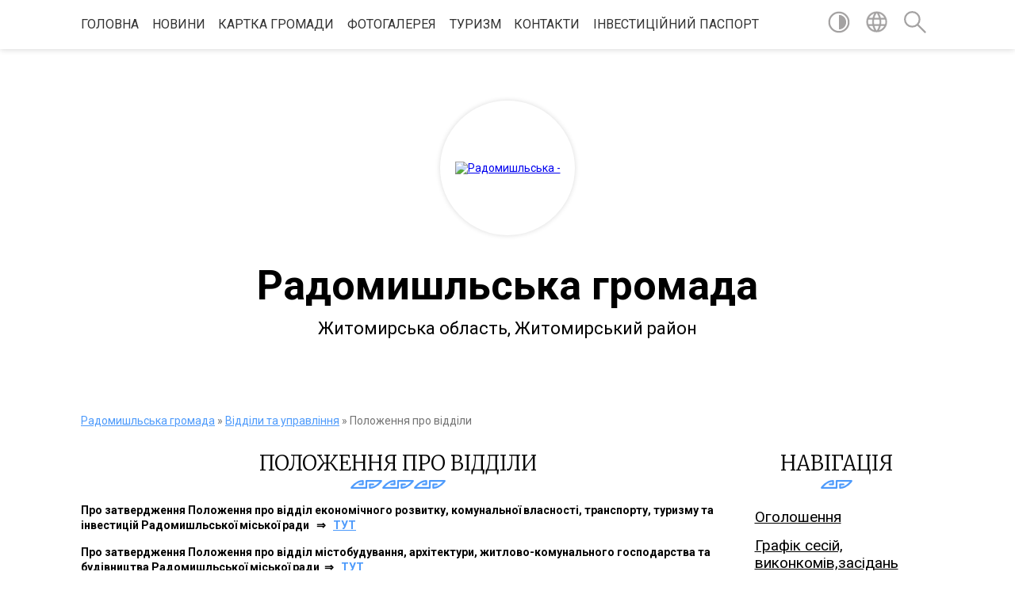

--- FILE ---
content_type: text/html; charset=UTF-8
request_url: https://radmr.gov.ua/polozhennya-pro-viddili-10-58-45-05-02-2020/
body_size: 14343
content:
<!DOCTYPE html>
<html lang="uk">
<head>
	<!--[if IE]><meta http-equiv="X-UA-Compatible" content="IE=edge"><![endif]-->
	<meta charset="utf-8">
	<meta name="viewport" content="width=device-width, initial-scale=1">
	<!--[if IE]><script>
		document.createElement('header');
		document.createElement('nav');
		document.createElement('main');
		document.createElement('section');
		document.createElement('article');
		document.createElement('aside');
		document.createElement('footer');
		document.createElement('figure');
		document.createElement('figcaption');
	</script><![endif]-->
	<title>Положення про відділи | Радомишльська громада, Житомирська область, Житомирський район</title>
	<meta name="description" content="Про затвердження Положення про відділ економічного розвитку, комунальної власності, транспорту, туризму та інвестицій Радомишльської міської ради   &amp;rArr;   ТУТ  Про затвердження Положення про відділ містобудування, ар">
	<meta name="keywords" content="Положення, про, відділи, |, Радомишльська, громада,, Житомирська, область,, Житомирський, район">

	
		<meta property="og:image" content="https://rada.info/upload/users_files/25923935/gerb/Герб-removebg-preview.png">
					
		<link rel="apple-touch-icon" sizes="57x57" href="https://gromada.org.ua/apple-icon-57x57.png">
	<link rel="apple-touch-icon" sizes="60x60" href="https://gromada.org.ua/apple-icon-60x60.png">
	<link rel="apple-touch-icon" sizes="72x72" href="https://gromada.org.ua/apple-icon-72x72.png">
	<link rel="apple-touch-icon" sizes="76x76" href="https://gromada.org.ua/apple-icon-76x76.png">
	<link rel="apple-touch-icon" sizes="114x114" href="https://gromada.org.ua/apple-icon-114x114.png">
	<link rel="apple-touch-icon" sizes="120x120" href="https://gromada.org.ua/apple-icon-120x120.png">
	<link rel="apple-touch-icon" sizes="144x144" href="https://gromada.org.ua/apple-icon-144x144.png">
	<link rel="apple-touch-icon" sizes="152x152" href="https://gromada.org.ua/apple-icon-152x152.png">
	<link rel="apple-touch-icon" sizes="180x180" href="https://gromada.org.ua/apple-icon-180x180.png">
	<link rel="icon" type="image/png" sizes="192x192"  href="https://gromada.org.ua/android-icon-192x192.png">
	<link rel="icon" type="image/png" sizes="32x32" href="https://gromada.org.ua/favicon-32x32.png">
	<link rel="icon" type="image/png" sizes="96x96" href="https://gromada.org.ua/favicon-96x96.png">
	<link rel="icon" type="image/png" sizes="16x16" href="https://gromada.org.ua/favicon-16x16.png">
	<link rel="manifest" href="https://gromada.org.ua/manifest.json">
	<meta name="msapplication-TileColor" content="#ffffff">
	<meta name="msapplication-TileImage" content="https://gromada.org.ua/ms-icon-144x144.png">
	<meta name="theme-color" content="#ffffff">
	
	
		<meta name="robots" content="">
	
	<link href="https://fonts.googleapis.com/css?family=Merriweather:300|Roboto:400,400i,700,700i&amp;subset=cyrillic-ext" rel="stylesheet">

    <link rel="preload" href="https://cdnjs.cloudflare.com/ajax/libs/font-awesome/5.9.0/css/all.min.css" as="style">
	<link rel="stylesheet" href="https://cdnjs.cloudflare.com/ajax/libs/font-awesome/5.9.0/css/all.min.css" integrity="sha512-q3eWabyZPc1XTCmF+8/LuE1ozpg5xxn7iO89yfSOd5/oKvyqLngoNGsx8jq92Y8eXJ/IRxQbEC+FGSYxtk2oiw==" crossorigin="anonymous" referrerpolicy="no-referrer" />
    
	<link rel="preload" href="//gromada.org.ua/themes/pattern/css/styles_vip.css?v=2.39" as="style">
	<link rel="stylesheet" href="//gromada.org.ua/themes/pattern/css/styles_vip.css?v=2.39">
	<link rel="stylesheet" href="//gromada.org.ua/themes/pattern/css/17124/theme_vip.css?v=1769300005">
	
		<!--[if lt IE 9]>
	<script src="https://oss.maxcdn.com/html5shiv/3.7.2/html5shiv.min.js"></script>
	<script src="https://oss.maxcdn.com/respond/1.4.2/respond.min.js"></script>
	<![endif]-->
	<!--[if gte IE 9]>
	<style type="text/css">
		.gradient { filter: none; }
	</style>
	<![endif]-->

</head>
<body class=" right">

	<a href="#top_menu" class="skip-link link" aria-label="Перейти до головного меню (Alt+1)" accesskey="1">Перейти до головного меню (Alt+1)</a>
	<a href="#left_menu" class="skip-link link" aria-label="Перейти до бічного меню (Alt+2)" accesskey="2">Перейти до бічного меню (Alt+2)</a>
    <a href="#main_content" class="skip-link link" aria-label="Перейти до головного вмісту (Alt+3)" accesskey="3">Перейти до текстового вмісту (Alt+3)</a>




	
	<section class="top_nav">
		<div class="wrap">
			<div class="row">
				<div class="grid-80">
					<nav class="main_menu" id="top_menu">
						<ul>
														<li class="">
								<a href="https://radmr.gov.ua/main/">Головна</a>
																							</li>
														<li class=" has-sub">
								<a href="https://radmr.gov.ua/news/">Новини</a>
																<button onclick="return show_next_level(this);" aria-label="Показати підменю"></button>
																								<ul>
																		<li>
										<a href="https://radmr.gov.ua/vivitannya-miskogo-golovi-z-dnem-konstitucii-ukraini-1530092313/">ВІТАННЯ МІСЬКОГО ГОЛОВИ З ДНЕМ КОНСТИТУЦІЇ УКРАЇНИ</a>
																													</li>
																										</ul>
															</li>
														<li class="">
								<a href="https://radmr.gov.ua/kartka-gromadi-16-38-41-17-03-2021/">КАРТКА ГРОМАДИ</a>
																							</li>
														<li class="">
								<a href="https://radmr.gov.ua/photo/">Фотогалерея</a>
																							</li>
														<li class=" has-sub">
								<a href="https://radmr.gov.ua/turizm-12-24-17-24-07-2019/">ТУРИЗМ</a>
																<button onclick="return show_next_level(this);" aria-label="Показати підменю"></button>
																								<ul>
																		<li>
										<a href="https://radmr.gov.ua/turistichni-marshruti-12-37-54-24-07-2019/">Цікаві місця</a>
																													</li>
																		<li>
										<a href="https://radmr.gov.ua/festivali-12-18-26-29-05-2020/">Фестивалі</a>
																													</li>
																		<li>
										<a href="https://radmr.gov.ua/istoriya-12-29-59-24-07-2019/">Події</a>
																													</li>
																		<li>
										<a href="https://radmr.gov.ua/blogi-12-26-22-24-07-2019/">Блоги</a>
																													</li>
																										</ul>
															</li>
														<li class=" has-sub">
								<a href="https://radmr.gov.ua/feedback/">Контакти</a>
																<button onclick="return show_next_level(this);" aria-label="Показати підменю"></button>
																								<ul>
																		<li>
										<a href="https://radmr.gov.ua/telefonnij-dovidnik-12-36-40-23-11-2018/">ТЕЛЕФОННИЙ ДОВІДНИК КЕРІВНИЦТВА ГРОМАДИ</a>
																													</li>
																		<li>
										<a href="https://radmr.gov.ua/kontakti-viddiliv-ta-upravlin-radomishlskoi-miskoi-radi-16-07-46-25-02-2021/">Контакти відділів та управлінь Радомишльської міської ради</a>
																													</li>
																										</ul>
															</li>
														<li class="">
								<a href="https://radmr.gov.ua/investicijnij-pasport-14-17-31-22-10-2021/">Інвестиційний паспорт</a>
																							</li>
													</ul>
					</nav>
					&nbsp;
					<button class="menu-button" id="open-button"><i class="fas fa-bars"></i> Меню сайту</button>
				</div>
				<div class="grid-20">
					<nav class="special_menu">
						<ul>
															<li class="alt_link"><a href="#" title="Версія для людей з вадами зору" onclick="return set_special('e3f1a9d7d27bde28b3e2383f4fc91857ff00050b');"><img class="svg ico" src="//gromada.org.ua/themes/pattern/img/ico/contrast_ico.svg"></a></li>
								<li class="translate_link"><a href="#" class="show_translate" title="Відкрити перекладач"><img class="svg ico" src="//gromada.org.ua/themes/pattern/img/ico/world_ico.svg"></a></li>
								<li><a href="#" class="show_search" title="Показати поле для пошуку"><img class="svg ico" src="//gromada.org.ua/themes/pattern/img/ico/search_ico.svg"></a></li>
													</ul>
					</nav>
					<form action="https://radmr.gov.ua/search/" class="search_form">
						<input type="text" name="q" value="" placeholder="Пошук..." aria-label="Введіть пошукову фразу" required>
						<button type="submit" name="search" value="y" aria-label="Здійснити пошук"><i class="fa fa-search"></i></button>
					</form>
					<div class="translate_block">
						<div id="google_translate_element"></div>
					</div>
				</div>
				<div class="clearfix"></div>
			</div>
		</div>
	</section>

	<header>
		<div class="wrap">
			<div class="logo">
				<a href="https://radmr.gov.ua/" id="logo" class="form_2">
					<img src="https://rada.info/upload/users_files/25923935/gerb/Герб-removebg-preview.png" alt="Радомишльська - ">
				</a>
			</div>
			<div class="title">
				<div class="slogan_1">Радомишльська громада</div><br>
				<div class="slogan_2">Житомирська область, Житомирський район</div>
			</div>
		</div>
	</header>

	<div class="wrap">
				
		<section class="bread_crumbs">
		<div xmlns:v="http://rdf.data-vocabulary.org/#"><a href="/">Радомишльська громада</a> &raquo; <a href="/viddili-ta-upravlinnya-11-30-29-14-01-2019/">Відділи та управління</a> &raquo; <span aria-current="page">Положення про відділи</span> </div>
	</section>
	
	<section class="center_block">
		<div class="row">
			<div class="grid-25 fr">
				<aside>
				
									
					<div class="sidebar_title" id="left_menu">Навігація</div>
					
					<nav class="sidebar_menu">
						<ul>
														<li class="">
								<a href="https://radmr.gov.ua/more_news2/">Оголошення</a>
																							</li>
														<li class="">
								<a href="https://radmr.gov.ua/grafik-provedennya-sesij-ta-vikonkomiv-13-47-45-23-11-2016/">Графік сесій, виконкомів,засідань комісій</a>
																							</li>
														<li class=" has-sub">
								<a href="https://radmr.gov.ua/nashe-misto-radomishl-13-48-09-23-11-2016/">Наше місто Радомишль</a>
																<button onclick="return show_next_level(this);" aria-label="Показати підменю"></button>
																								<ul>
																		<li class="">
										<a href="https://radmr.gov.ua/istorichna-dovidka-13-49-06-23-11-2016/">Історична довідка</a>
																													</li>
																		<li class="">
										<a href="https://radmr.gov.ua/statut-13-45-10-23-11-2016/">Статут</a>
																													</li>
																		<li class="">
										<a href="https://radmr.gov.ua/vulici-mista-13-49-41-23-11-2016/">Вулиці міста</a>
																													</li>
																		<li class="">
										<a href="https://radmr.gov.ua/mistapobratimi-13-49-49-23-11-2016/">Міста-побратими</a>
																													</li>
																		<li class="">
										<a href="https://radmr.gov.ua/pochesni-gromadyani-mista-13-49-58-23-11-2016/">Почесні громадяни міста</a>
																													</li>
																		<li class="">
										<a href="https://radmr.gov.ua/reglament-16-47-09-09-08-2019/">Регламент</a>
																													</li>
																		<li class="">
										<a href="https://radmr.gov.ua/storinka-pam’yati-16-13-33-24-01-2022/">КНИГА ПАМ’ЯТІ ГЕРОЇВ РАДОМИШЛЬСЬКОЇ ГРОМАДИ</a>
																													</li>
																										</ul>
															</li>
														<li class=" has-sub">
								<a href="https://radmr.gov.ua/docs/">Офіційні документи</a>
																<button onclick="return show_next_level(this);" aria-label="Показати підменю"></button>
																								<ul>
																		<li class="">
										<a href="https://radmr.gov.ua/rozporyadzhennya-miskogo-golovi-22-56-43-22-01-2017/">Увага!</a>
																													</li>
																		<li class="">
										<a href="https://radmr.gov.ua/videofiksaciya-sesij-14-05-46-29-08-2024/">Відеофіксація сесій</a>
																													</li>
																		<li class=" has-sub">
										<a href="https://radmr.gov.ua/videofiksaciya-komisij-12-08-20-11-04-2025/">Відеофіксація комісій</a>
																				<button onclick="return show_next_level(this);" aria-label="Показати підменю"></button>
																														<ul>
																						<li><a href="https://radmr.gov.ua/videofiksaciya-zasidannya-komisii-z-pitan-bjudzhetu-komunalnoi-vlasnosti-ta-transportu-12-10-17-11-04-2025/">Відеофіксація засідання комісії з питань бюджету, комунальної власності та транспорту</a></li>
																						<li><a href="https://radmr.gov.ua/videofiksaciya-zasidannya-komisii-z-pitan-socialnoekonomichnogo-rozvitku-investicijnoi-diyalnosti-apk-zemelnih-vidnosin-prirodnogo-seredovis-12-15-21-11-04-2025/">Відеофіксація засідання комісії з питань соціально-економічного розвитку, інвестиційної діяльності, АПК, земельних відносин, природного середовища та благоустрою</a></li>
																						<li><a href="https://radmr.gov.ua/videofiksaciya-zasidannya-komisii-z-pitan-socialnogo-zahistu-naselennya-ohoroni-zdorovya-osviti-kulturi-ta-roboti-z-moloddju-12-16-43-11-04-2025/">Відеофіксація засідання комісії з питань соціального захисту населення, охорони здоров'я, освіти, культури та роботи з молоддю</a></li>
																						<li><a href="https://radmr.gov.ua/videofiksaciya-zasidannya-komisii-z-pitan-zakonnosti-pravoporyadku-prav-gromadyan-reglamentu-deputatskoi-etiki-ta-miscevogo-samovryaduvannya-12-18-18-11-04-2025/">Відеофіксація засідання комісії з питань законності, правопорядку, прав громадян, регламенту, депутатської етики та місцевого самоврядування</a></li>
																																</ul>
																			</li>
																										</ul>
															</li>
														<li class=" has-sub">
								<a href="https://radmr.gov.ua/struktura-radi-10-09-44-18-10-2016/">Структура ради</a>
																<button onclick="return show_next_level(this);" aria-label="Показати підменю"></button>
																								<ul>
																		<li class=" has-sub">
										<a href="https://radmr.gov.ua/golova-miskradi-13-35-33-23-11-2016/">МІСЬКИЙ ГОЛОВА</a>
																				<button onclick="return show_next_level(this);" aria-label="Показати підменю"></button>
																														<ul>
																						<li><a href="https://radmr.gov.ua/biografiya-13-51-34-23-11-2016/">Біографія</a></li>
																						<li><a href="https://radmr.gov.ua/grafik-prijomu-gromadyan-13-51-52-23-11-2016/">Графік прийому громадян</a></li>
																																</ul>
																			</li>
																		<li class="">
										<a href="https://radmr.gov.ua/sekretar-miskoi-radi-15-23-17-12-02-2020/">СЕКРЕТАР МІСЬКОЇ РАДИ</a>
																													</li>
																		<li class="">
										<a href="https://radmr.gov.ua/pershij-zastupnik-miskogo-golovi-11-18-00-03-01-2019/">Перший заступник міського голови</a>
																													</li>
																		<li class="">
										<a href="https://radmr.gov.ua/zastupnik-miskogo-golovi-15-17-14-12-02-2020/">Заступник міського голови</a>
																													</li>
																		<li class="">
										<a href="https://radmr.gov.ua/kerujucha-spravami-15-24-57-12-02-2020/">КЕРУЮЧИЙ СПРАВАМИ</a>
																													</li>
																		<li class="">
										<a href="https://radmr.gov.ua/reglament-roboti-13-40-29-23-11-2016/">Регламент роботи</a>
																													</li>
																		<li class=" has-sub">
										<a href="https://radmr.gov.ua/deputati-radi-10-10-49-18-10-2016/">Депутати ради</a>
																				<button onclick="return show_next_level(this);" aria-label="Показати підменю"></button>
																														<ul>
																						<li><a href="https://radmr.gov.ua/deputatska-diyalnist-09-18-04-05-10-2020/">Депутатська діяльність</a></li>
																																</ul>
																			</li>
																		<li class="">
										<a href="https://radmr.gov.ua/deputatski-grupi-ta-frakcii-13-53-20-23-11-2016/">Депутатські групи та фракції</a>
																													</li>
																		<li class="">
										<a href="https://radmr.gov.ua/postijni-komisii-13-55-35-23-11-2016/">Постійні комісії</a>
																													</li>
																		<li class=" has-sub">
										<a href="https://radmr.gov.ua/starostinski-okrugi-10-35-22-13-03-2025/">Старостинські округи</a>
																				<button onclick="return show_next_level(this);" aria-label="Показати підменю"></button>
																														<ul>
																						<li><a href="https://radmr.gov.ua/borschivskij-starostinskij-okrug-10-39-08-13-03-2025/">Борщівський старостинський округ</a></li>
																						<li><a href="https://radmr.gov.ua/velikorackij-starostinskij-okrug-10-46-09-13-03-2025/">Великорацький старостинський округ</a></li>
																						<li><a href="https://radmr.gov.ua/verlockij-starostinskij-okrug-10-48-38-13-03-2025/">Верлоцький старостинський округ</a></li>
																						<li><a href="https://radmr.gov.ua/zabolotskij-starostinskij-okrug-10-50-58-13-03-2025/">Заболотський старостинський округ</a></li>
																						<li><a href="https://radmr.gov.ua/zabilockij-starostinskij-okrug-10-53-13-13-03-2025/">Забілоцький старостинський округ</a></li>
																						<li><a href="https://radmr.gov.ua/kichkirivskij-starostinskij-okrug-10-55-30-13-03-2025/">Кичкирівський старостинський округ</a></li>
																						<li><a href="https://radmr.gov.ua/kotivskij-starostinskij-okrug-10-57-14-13-03-2025/">Котівський старостинський округ</a></li>
																						<li><a href="https://radmr.gov.ua/kocherivskij-starostinskij-okrug-10-59-42-13-03-2025/">Кочерівський старостинський округ</a></li>
																						<li><a href="https://radmr.gov.ua/krasnobirskij-starostinskij-okrug-11-19-17-13-03-2025/">Краснобірський старостинський округ</a></li>
																						<li><a href="https://radmr.gov.ua/krimockij-starostinskij-okrug-11-02-28-13-03-2025/">Кримоцький старостинський округ</a></li>
																						<li><a href="https://radmr.gov.ua/lutivskij-starostinskij-okrug-11-04-37-13-03-2025/">Лутівський старостинський округ</a></li>
																						<li><a href="https://radmr.gov.ua/mirchanskomenkivskij-starostinskij-okrug-11-06-49-13-03-2025/">Мірчансько-Меньківський старостинський округ</a></li>
																						<li><a href="https://radmr.gov.ua/osichkivskij-starostinskij-okrug-11-08-41-13-03-2025/">Осичківський старостинський округ</a></li>
																						<li><a href="https://radmr.gov.ua/pilipovickij-starostinskij-okrug-11-10-54-13-03-2025/">Пилиповицький старостинський округ</a></li>
																						<li><a href="https://radmr.gov.ua/rakovickij-starostinskij-okrug-11-14-20-13-03-2025/">Раковицький старостинський округ</a></li>
																						<li><a href="https://radmr.gov.ua/staveckij-starostinskij-okrug-11-16-20-13-03-2025/">Ставецький старостинський округ</a></li>
																						<li><a href="https://radmr.gov.ua/chajkivskij-starostinskij-okrug-11-22-39-13-03-2025/">Чайківський старостинський округ</a></li>
																																</ul>
																			</li>
																										</ul>
															</li>
														<li class=" has-sub">
								<a href="https://radmr.gov.ua/vikonavchij-komitet-10-12-05-18-10-2016/">Виконавчий комітет</a>
																<button onclick="return show_next_level(this);" aria-label="Показати підменю"></button>
																								<ul>
																		<li class="">
										<a href="https://radmr.gov.ua/sklad-vikonkomu-13-57-18-23-11-2016/">Склад виконкому</a>
																													</li>
																		<li class="">
										<a href="https://radmr.gov.ua/reglament-vikonavchogo-komitetu-13-57-35-23-11-2016/">Регламент виконавчого комітету</a>
																													</li>
																										</ul>
															</li>
														<li class=" has-sub">
								<a href="https://radmr.gov.ua/centr-nadannya-administrativnih-poslug-10-29-05-05-01-2021/">Центр надання адміністративних послуг</a>
																<button onclick="return show_next_level(this);" aria-label="Показати підменю"></button>
																								<ul>
																		<li class="">
										<a href="https://radmr.gov.ua/informaciya-pro-centr-nadannya-administrativnih-poslug-10-54-18-05-01-2021/">Інформація про Центр надання адміністративних послуг</a>
																													</li>
																		<li class="">
										<a href="https://radmr.gov.ua/perelik-administrativnih-poslug-11-01-35-05-01-2021/">Перелік  адміністративних послуг соціального характеру</a>
																													</li>
																		<li class="">
										<a href="https://radmr.gov.ua/perelik-administrativnih-poslug-dlya-juridichnih-osib-ta-fizichnih-osibpidpremciv-14-57-59-03-02-2021/">Перелік  адміністративних послуг для юридичних осіб та фізичних осіб-підпрємців</a>
																													</li>
																		<li class="">
										<a href="https://radmr.gov.ua/normativnopravova-baza-11-03-43-05-01-2021/">Нормативно-правова база</a>
																													</li>
																		<li class="">
										<a href="https://radmr.gov.ua/dopomoga-zayavniku-08-55-13-19-01-2021/">Допомога заявнику</a>
																													</li>
																		<li class="">
										<a href="https://radmr.gov.ua/veteranska-politika-11-36-54-06-11-2024/">Ветеранська політика</a>
																													</li>
																										</ul>
															</li>
														<li class=" has-sub">
								<a href="https://radmr.gov.ua/regulyatorna-diyalnist-13-57-48-23-11-2016/">Регуляторна діяльність</a>
																<button onclick="return show_next_level(this);" aria-label="Показати підменю"></button>
																								<ul>
																		<li class="">
										<a href="https://radmr.gov.ua/normativna-baza-13-58-02-23-11-2016/">Нормативна база</a>
																													</li>
																		<li class="">
										<a href="https://radmr.gov.ua/plan-diyalnosti-z-pidgotovki-proektiv-regulyatornih-aktiv-na-2016-rik-13-58-25-23-11-2016/">Плани  підготовки проектів регуляторних актів</a>
																													</li>
																		<li class="">
										<a href="https://radmr.gov.ua/proekti-13-58-43-23-11-2016/">Інформація про здійснення регуляторної діяльності</a>
																													</li>
																		<li class="">
										<a href="https://radmr.gov.ua/metodichni-roz’yasnennya-08-33-46-19-01-2022/">МЕТОДИЧНІ РОЗ’ЯСНЕННЯ</a>
																													</li>
																		<li class="">
										<a href="https://radmr.gov.ua/dijuchi-regulyatorni-akti-10-02-14-15-02-2023/">Діючи регуляторні акти</a>
																													</li>
																										</ul>
															</li>
														<li class=" has-sub">
								<a href="https://radmr.gov.ua/publichna-informaciya-1530870904/">Публічна інформація</a>
																<button onclick="return show_next_level(this);" aria-label="Показати підменю"></button>
																								<ul>
																		<li class="">
										<a href="https://radmr.gov.ua/protokoli-zasidan-konkursnih-komisij-radomishlskoi-miskoi-radi-11-21-19-21-08-2017/">Протоколи засідань конкурсних комісій Радомишльської міської ради</a>
																													</li>
																		<li class=" has-sub">
										<a href="https://radmr.gov.ua/bjudzhet-11-26-23-30-08-2018/">БЮДЖЕТ</a>
																				<button onclick="return show_next_level(this);" aria-label="Показати підменю"></button>
																														<ul>
																						<li><a href="https://radmr.gov.ua/richnij-bjudzhet-miskoi-radi-23-34-03-12-02-2017/">РІЧНИЙ БЮДЖЕТ МІСЬКОЇ РАДИ 2017</a></li>
																						<li><a href="https://radmr.gov.ua/richnij-plan-zakupivel-na-2017-rik-23-49-32-12-02-2017/">РІЧНИЙ ПЛАН ЗАКУПІВЕЛЬ НА 2017 РІК</a></li>
																						<li><a href="https://radmr.gov.ua/richnij-bjudzhet-gromadi-2018-13-26-15-04-09-2018/">РІЧНИЙ БЮДЖЕТ ГРОМАДИ 2018</a></li>
																						<li><a href="https://radmr.gov.ua/pasport-bjudzhetnoi-programi-11-31-14-30-08-2018/">Паспорт бюджетної програми</a></li>
																																</ul>
																			</li>
																		<li class=" has-sub">
										<a href="https://radmr.gov.ua/„pro-zatverdzhennya-instrukcii-z-pidgotovki-bjudzhetnih-zapitiv-12-01-06-18-12-2017/">Інструкції з підготовки бюджетних запитів</a>
																				<button onclick="return show_next_level(this);" aria-label="Показати підменю"></button>
																														<ul>
																						<li><a href="https://radmr.gov.ua/nakaz-pro-zatverdzhennya-instrukcii-z-pidgotovki-bjudzhetnih-zapitiv-13-31-22-18-12-2017/">Наказ  "Про затвердження Інструкції з  підготовки бюджетних запитів"</a></li>
																						<li><a href="https://radmr.gov.ua/poyasnjuvalna-zapiska-do-nakazu-finansovogo-upravlinnya-radomishlskoi-miskoi-radi-vid-14122017-№-1-„pro-zatverdzhennya-instrukcii-z-pidgotovki-bjudzhe/">Пояснювальна записка до наказу фінансового управління  Радомишльської міської ради від 14.12.2017 № 1 „Про затвердження Інструкції з підготовки бюджетних запитів”</a></li>
																						<li><a href="https://radmr.gov.ua/instrukciya-z-pidgotovki-bjudzhetnih-zapitiv-12-15-03-18-12-2017/">Інструкція з підготовки бюджетних запитів</a></li>
																						<li><a href="https://radmr.gov.ua/dodatki-do-instrukcii-z-pidgotovki-bjudzhetnih-zapitiv-13-39-00-18-12-2017/">Додатки до Інструкції з підготовки бюджетних запитів</a></li>
																																</ul>
																			</li>
																										</ul>
															</li>
														<li class=" has-sub">
								<a href="https://radmr.gov.ua/ochischennya-vladi-10-08-31-27-02-2018/">Запобігання та протидія корупції</a>
																<button onclick="return show_next_level(this);" aria-label="Показати підменю"></button>
																								<ul>
																		<li class="">
										<a href="https://radmr.gov.ua/zapobigannya-proyavam-korupcii-10-08-24-14-06-2021/">Запобігання проявам корупції</a>
																													</li>
																		<li class="">
										<a href="https://radmr.gov.ua/informaciya-dlya-vikrivachiv-09-59-11-10-02-2025/">Інформація для викривачів</a>
																													</li>
																		<li class="">
										<a href="https://radmr.gov.ua/deklaruvannya-09-59-32-10-02-2025/">Декларування</a>
																													</li>
																		<li class="">
										<a href="https://radmr.gov.ua/plan-zahodiv-schodo-zapobigannya-ta-protidii-korupcii-upovnovazhenoi-osobi-10-04-29-10-02-2025/">План заходів щодо запобігання та протидії корупції уповноваженої особи</a>
																													</li>
																		<li class="">
										<a href="https://radmr.gov.ua/ochischennya-vladi-10-32-48-10-02-2025/">Очищення влади</a>
																													</li>
																										</ul>
															</li>
														<li class=" has-sub">
								<a href="https://radmr.gov.ua/gromadske-obgovorennya-13-59-33-23-11-2016/">Громадська участь</a>
																<button onclick="return show_next_level(this);" aria-label="Показати підменю"></button>
																								<ul>
																		<li class=" has-sub">
										<a href="https://radmr.gov.ua/gromadska-rada-15-23-54-27-12-2018/">Громадська рада</a>
																				<button onclick="return show_next_level(this);" aria-label="Показати підменю"></button>
																														<ul>
																						<li><a href="https://radmr.gov.ua/dokumentaciya-10-11-52-25-03-2019/">Документація</a></li>
																																</ul>
																			</li>
																		<li class="">
										<a href="https://radmr.gov.ua/gromadski-obgovorennya-15-24-27-27-12-2018/">Громадські обговорення</a>
																													</li>
																										</ul>
															</li>
														<li class=" has-sub">
								<a href="https://radmr.gov.ua/zvernennya-gromadyan-13-59-45-23-11-2016/">Звернення громадян</a>
																<button onclick="return show_next_level(this);" aria-label="Показати підменю"></button>
																								<ul>
																		<li class="">
										<a href="https://radmr.gov.ua/grafik-prijomu-gromadyan-14-00-00-23-11-2016/">Графік прийому громадян</a>
																													</li>
																		<li class="">
										<a href="https://radmr.gov.ua/zviti-14-00-17-23-11-2016/">Звіти</a>
																													</li>
																										</ul>
															</li>
														<li class=" has-sub">
								<a href="https://radmr.gov.ua/komunalne-majno-gromadi-15-01-26-03-09-2018/">Комунальне майно громади</a>
																<button onclick="return show_next_level(this);" aria-label="Показати підменю"></button>
																								<ul>
																		<li class=" has-sub">
										<a href="https://radmr.gov.ua/komunalna-vlasnist-14-58-52-03-09-2018/">Комунальна власність</a>
																				<button onclick="return show_next_level(this);" aria-label="Показати підменю"></button>
																														<ul>
																						<li><a href="https://radmr.gov.ua/miske-komunalne-pidpriemstvo-vodokanal-14-01-08-23-11-2016/">Міське комунальне підприємство «Водоканал»</a></li>
																						<li><a href="https://radmr.gov.ua/kp-blagoustrij-mista-14-00-59-23-11-2016/">КП «Благоустрій міста»</a></li>
																						<li><a href="https://radmr.gov.ua/doshkilni-navchalni-zakladi-14-00-30-23-11-2016/">Дошкільні навчальні заклади</a></li>
																						<li><a href="https://radmr.gov.ua/reestr-dogovoriv-orendi-15-15-57-03-09-2018/">Реєстр договорів оренди</a></li>
																						<li><a href="https://radmr.gov.ua/normativnopravova-baza-15-13-19-03-09-2018/">Нормативно-правова база</a></li>
																																</ul>
																			</li>
																										</ul>
															</li>
														<li class="active has-sub">
								<a href="https://radmr.gov.ua/viddili-ta-upravlinnya-11-30-29-14-01-2019/">Відділи та управління</a>
																<button onclick="return show_next_level(this);" aria-label="Показати підменю"></button>
																								<ul>
																		<li class="active">
										<a href="https://radmr.gov.ua/polozhennya-pro-viddili-10-58-45-05-02-2020/">Положення про відділи</a>
																													</li>
																		<li class="">
										<a href="https://radmr.gov.ua/finasove-upravlinnya-09-54-29-30-01-2019/">Фінасове управління</a>
																													</li>
																		<li class="">
										<a href="https://radmr.gov.ua/viddil-osviti-08-37-38-24-01-2019/">Відділ освіти, молоді та спорту</a>
																													</li>
																		<li class=" has-sub">
										<a href="https://radmr.gov.ua/finansovij-viddil-16-38-31-20-02-2019/">Фінансово-господарський  відділ</a>
																				<button onclick="return show_next_level(this);" aria-label="Показати підменю"></button>
																														<ul>
																						<li><a href="https://radmr.gov.ua/bjudzhetnij-zapit-12-30-31-30-12-2025/">Бюджетний запит</a></li>
																						<li><a href="https://radmr.gov.ua/pasport-bjudzhetnoi-programi-09-25-41-27-02-2024/">Паспорт бюджетної програми</a></li>
																						<li><a href="https://radmr.gov.ua/zviti-08-07-47-22-02-2024/">Звіти</a></li>
																						<li><a href="https://radmr.gov.ua/analiz-08-08-13-22-02-2024/">Аналіз</a></li>
																						<li><a href="https://radmr.gov.ua/ocinka-08-08-34-22-02-2024/">Оцінка</a></li>
																						<li><a href="https://radmr.gov.ua/plan-zakupivel-11-47-23-13-01-2025/">План закупівель</a></li>
																																</ul>
																			</li>
																		<li class="">
										<a href="https://radmr.gov.ua/teritorialnij-centr-08-50-33-01-02-2019/">КУ «Центр надання соціальних послуг» Радомишльської міської ради</a>
																													</li>
																		<li class=" has-sub">
										<a href="https://radmr.gov.ua/medicina-10-58-44-16-01-2019/">МЕДИЦИНА</a>
																				<button onclick="return show_next_level(this);" aria-label="Показати підменю"></button>
																														<ul>
																						<li><a href="https://radmr.gov.ua/pmsd-10-59-13-16-01-2019/">КНП Центр ПМСД</a></li>
																						<li><a href="https://radmr.gov.ua/crl-10-59-35-16-01-2019/">КНП "Радомишльська лікарня"</a></li>
																						<li><a href="https://radmr.gov.ua/stomatpoliklinika-11-00-12-16-01-2019/">Стоматполіклініка</a></li>
																																</ul>
																			</li>
																		<li class="">
										<a href="https://radmr.gov.ua/zagalnij-viddil-14-57-37-16-12-2020/">Загальний відділ</a>
																													</li>
																		<li class=" has-sub">
										<a href="https://radmr.gov.ua/viddil-ekonomiki-14-54-05-16-12-2020/">Відділ економічного розвитку, транспорту,  міжнародного співробітництва, проєктно-інвестиційної та інформаційної діяльності</a>
																				<button onclick="return show_next_level(this);" aria-label="Показати підменю"></button>
																														<ul>
																						<li><a href="https://radmr.gov.ua/upravlinnya-publichnimi-investiciyami-10-35-32-09-01-2026/">Управління публічними інвестиціями</a></li>
																						<li><a href="https://radmr.gov.ua/struktura-viddilu-08-49-59-07-02-2024/">Структура відділу</a></li>
																						<li><a href="https://radmr.gov.ua/strategiya-rozvitku-radomishlskoi-miskoi-otg-13-59-48-19-03-2018/">Програми, Плани та Стратегія розвитку</a></li>
																						<li><a href="https://radmr.gov.ua/grantovi-programi-11-09-30-01-08-2023/">Грантовий дайджест</a></li>
																						<li><a href="https://radmr.gov.ua/transport-09-31-27-07-02-2024/">Транспорт</a></li>
																						<li><a href="https://radmr.gov.ua/biznes-hab-09-31-58-07-02-2024/">Бізнес хаб</a></li>
																																</ul>
																			</li>
																		<li class="">
										<a href="https://radmr.gov.ua/viddil-osviti-molodi-ta-sportu-09-16-41-25-06-2021/">Відділ освіти, молоді та спорту</a>
																													</li>
																		<li class="">
										<a href="https://radmr.gov.ua/viddil-kulturi-11-30-52-14-01-2019/">Відділ культури та туризму</a>
																													</li>
																		<li class=" has-sub">
										<a href="https://radmr.gov.ua/sluzhba-u-spravah-ditej-15-25-48-27-07-2023/">Служба у справах дітей</a>
																				<button onclick="return show_next_level(this);" aria-label="Показати підменю"></button>
																														<ul>
																						<li><a href="https://radmr.gov.ua/zvit-bjudzhetnoi-prgrami-14-59-06-27-02-2024/">Звіт бюджетної прграми</a></li>
																																</ul>
																			</li>
																		<li class="">
										<a href="https://radmr.gov.ua/sektor-civilnogo-zahistu-naselennya-15-02-02-16-12-2020/">Сектор цивільного захисту населення</a>
																													</li>
																		<li class="">
										<a href="https://radmr.gov.ua/komunalni-pidpriemstva-14-00-43-23-11-2016/">Комунальні підприємства</a>
																													</li>
																		<li class="">
										<a href="https://radmr.gov.ua/viddil-juridichnoi-ta-kadrovoi-roboti-15-09-45-16-12-2020/">Відділ юридичної та кадрової роботи</a>
																													</li>
																		<li class=" has-sub">
										<a href="https://radmr.gov.ua/viddil-ohoroni-zdorovya-ta-socialnogo-zahistu-naselennya-16-39-00-10-12-2020/">Відділ охорони здоров'я та соціального захисту населення</a>
																				<button onclick="return show_next_level(this);" aria-label="Показати підменю"></button>
																														<ul>
																						<li><a href="https://radmr.gov.ua/genderna-rivnist-14-11-03-08-08-2025/">Гендерна рівність</a></li>
																						<li><a href="https://radmr.gov.ua/informacijna-karta-zapobigannya-domashnomu-nasilstvu-ta-pidtrimki-postrazhdalih-v-radomishlskij-gromadi-11-42-48-13-08-2025/">Інформаційна карта запобігання домашньому насильству та підтримки постраждалих в Радомишльській громаді</a></li>
																																</ul>
																			</li>
																		<li class="">
										<a href="https://radmr.gov.ua/upravlinnya-zemelnih-vidnosin-ta-silskogo-gospodarstva-11-41-16-12-06-2019/">Відділ земельних відносин та сільського господарства</a>
																													</li>
																		<li class="">
										<a href="https://radmr.gov.ua/viddil-reestracii-miscya-prozhivannyaperebuvannya-fizichnih-osib-15-26-38-27-07-2023/">Відділ реєстрації місця проживання/перебування фізичних осіб</a>
																													</li>
																		<li class=" has-sub">
										<a href="https://radmr.gov.ua/upravlinnya-zhitlovokomunalnogo-gospodarstva-budivnictva-mistobuduvannya-arhitekturi-zemelnih-vidnosin-ta-silskogo-gospodarstva-09-17-36-14-01-2021/">Відділ містобудування, архітектури, житлово-комунального господарства та будівництва</a>
																				<button onclick="return show_next_level(this);" aria-label="Показати підменю"></button>
																														<ul>
																						<li><a href="https://radmr.gov.ua/bezbarernist-11-46-03-28-10-2024/">Безбар'єрність</a></li>
																						<li><a href="https://radmr.gov.ua/perelik-obektiv-komunalnoi-vlasnosti-scho-pidlyagajut-privatizacii-15-21-10-03-09-2018/">Перелік об'єктів комунальної власності, що підлягають приватизації</a></li>
																						<li><a href="https://radmr.gov.ua/reestr-vilnih-primischen-ta-majna-yake-mozhe-buti-peredano-v-orendu-15-19-15-03-09-2018/">Реєстр вільних приміщень та майна яке може бути передано в оренду</a></li>
																						<li><a href="https://radmr.gov.ua/viddil-mistobuduvannya-16-24-10-31-01-2019/">Інформація для відвідувачів</a></li>
																																</ul>
																			</li>
																										</ul>
															</li>
														<li class="">
								<a href="https://radmr.gov.ua/rada-vpo-13-44-59-01-12-2025/">Рада з питань ВПО</a>
																							</li>
														<li class=" has-sub">
								<a href="https://radmr.gov.ua/miscevi-vibori-2020-15-44-29-02-10-2020/">Місцеві вибори</a>
																<button onclick="return show_next_level(this);" aria-label="Показати підменю"></button>
																								<ul>
																		<li class="">
										<a href="https://radmr.gov.ua/postanovi-16-25-27-02-10-2020/">Вибори 2020</a>
																													</li>
																										</ul>
															</li>
														<li class=" has-sub">
								<a href="https://radmr.gov.ua/povidomna-reestraciya-kolektivnih-dogovoriv-09-38-51-26-04-2021/">Повідомна реєстрація колективних договорів</a>
																<button onclick="return show_next_level(this);" aria-label="Показати підменю"></button>
																								<ul>
																		<li class="">
										<a href="https://radmr.gov.ua/reestr-kolektivnih-dogovoriv-09-39-15-26-04-2021/">Реєстр колективних договорів</a>
																													</li>
																		<li class="">
										<a href="https://radmr.gov.ua/opriljudneni-kolektivni-dogovori-09-39-49-26-04-2021/">Оприлюднені колективні договори</a>
																													</li>
																										</ul>
															</li>
														<li class=" has-sub">
								<a href="https://radmr.gov.ua/miscevi-podatki-ta-zbori-12-15-14-18-06-2020/">Місцеві податки та збори</a>
																<button onclick="return show_next_level(this);" aria-label="Показати підменю"></button>
																								<ul>
																		<li class="">
										<a href="https://radmr.gov.ua/miscevi-podatki-ta-zbori-na-2026-rik-09-22-58-04-07-2025/">Місцеві податки та збори на 2026 рік</a>
																													</li>
																		<li class="">
										<a href="https://radmr.gov.ua/miscevi-podatki-ta-zbori-na-2025-rik-08-37-09-28-10-2024/">Місцеві податки та збори на 2025 рік</a>
																													</li>
																		<li class="">
										<a href="https://radmr.gov.ua/miscevi-podatki-za-2024-rik-09-58-49-17-07-2024/">Місцеві податки за 2024 рік</a>
																													</li>
																		<li class="">
										<a href="https://radmr.gov.ua/miscevi-podatki-ta-zbori-na-2023-rik-15-42-27-30-06-2022/">Місцеві податки та збори на 2023 рік</a>
																													</li>
																		<li class="">
										<a href="https://radmr.gov.ua/miscevi-podatki-ta-zbori-2020-rik-11-25-09-01-07-2021/">Місцеві податки та збори 2020 рік</a>
																													</li>
																		<li class="">
										<a href="https://radmr.gov.ua/miscevi-podatki-2018-15-30-17-27-12-2018/">Місцеві податки 2018</a>
																													</li>
																		<li class="">
										<a href="https://radmr.gov.ua/miscevi-podatki-ta-zbori-2019-15-30-46-27-12-2018/">Місцеві податки та збори 2019</a>
																													</li>
																		<li class="">
										<a href="https://radmr.gov.ua/miscevi-podatki-ta-zbori-na-2021-rik-15-29-41-18-06-2020/">Місцеві податки та збори на 2021- 2022 роки</a>
																													</li>
																										</ul>
															</li>
														<li class="">
								<a href="https://radmr.gov.ua/visnik-radomishlskoi-gromadi-16-42-09-19-03-2024/">Вісник Радомишльської громади</a>
																							</li>
													</ul>
						
												
					</nav>

									
											<div class="sidebar_title">Особистий кабінет користувача</div>

<div class="petition_block">

		<div class="alert alert-warning">
		Ви не авторизовані. Для того, щоб мати змогу створювати або підтримувати петиції<br>
		<a href="#auth_petition" class="open-popup add_petition btn btn-yellow btn-small btn-block" style="margin-top: 10px;"><i class="fa fa-user"></i> авторизуйтесь</a>
	</div>
		
			<h2 style="margin: 30px 0;">Система петицій</h2>
		
					<div class="none_petition">Немає петицій, за які можна голосувати</div>
							<p style="margin-bottom: 10px;"><a href="https://radmr.gov.ua/all_petitions/" class="btn btn-grey btn-small btn-block"><i class="fas fa-clipboard-list"></i> Всі петиції (24)</a></p>
				
		
	
</div>
					
					
					
											<div class="sidebar_title">Звернення до посадовця</div>

<div class="appeals_block">

	
				
				<p class="center appeal_cabinet"><a href="#auth_person" class="alert-link open-popup"><i class="fas fa-unlock-alt"></i> Кабінет посадової особи</a></p>
			
	
</div>					
										<div id="banner_block">

						<p><a rel="nofollow" href="https://www.google.com/maps/d/viewer?mid=1g21XrV27U_OweQTFfotkD3l7077IxgY&amp;ll=50.506854477731494%2C29.24610870865954&amp;z=15"><img alt="Фото без опису" src="https://rada.info/upload/users_files/25923935/3ce1f524a3a674c30f08b7766e3cb142.jpg" style="width: 200px; height: 106px;" /></a><a rel="nofollow" href="https://www.rada.gov.ua/"><img alt="Фото без опису" src="https://rada.info/upload/users_files/25923935/ee67ddb94be963f7eb35287793a46a51.png" style="width: 150px; height: 74px;" /></a>&nbsp; <a rel="nofollow" href="https://www.kmu.gov.ua/"><img alt="Фото без опису" src="https://rada.info/upload/users_files/25923935/2b630d42033d2aca7985c57b5af1a35e.png" style="width: 150px; height: 99px;" /></a>&nbsp;&nbsp;<a rel="nofollow" href="https://atu.net.ua/"><img alt="Фото без опису" src="https://rada.info/upload/users_files/25923935/9f1846af3bb563c7c723289623627158.jpg" style="width: 150px; height: 100px;" /></a>&nbsp;<a rel="nofollow" href="https://docs.google.com/forms/d/e/1FAIpQLScKHtUDGJBXHMvVAaF4Xef-i9uppu5NC863rpHXJMPn-AexQw/viewform"><img alt="Фото без опису" src="https://rada.info/upload/users_files/25923935/3a7205cdad1240e70fd069fbd1f2298f.jpg" style="width: 170px; height: 109px;" /></a>&nbsp;<a rel="nofollow" href="https://radmr-gis-radomyshl.hub.arcgis.com/?fbclid=IwAR3CtAxVnUKAb4jtfISLQI-p3fZ3u5aJWgBH-5snTQJtiJATTFOxYl1yRfw"><img alt="Фото без опису" src="https://rada.info/upload/users_files/25923935/80979f0dce00fbedc42f504ff3675d3c.jpg" style="width: 200px; height: 112px;" /><img alt="Фото без опису" src="https://rada.info/upload/users_files/25923935/a7543c36578a343f2ae258f9a3fbb173.png" style="width: 200px; height: 130px;" /></a>&nbsp;<a rel="nofollow" href="https://zhytomyrska-rda.gov.ua/"><img alt="Фото без опису" src="https://rada.info/upload/users_files/25923935/7208c7c2d67e3b4287e5a9fdd3860f18.jpg" style="width: 165px; height: 130px;" /></a>&nbsp; &nbsp;<a rel="nofollow" href="https://www.ukrainefacility.me.gov.ua/"><img alt="Фото без опису" src="https://rada.info/upload/users_files/25923935/369109ed5160565c05556259efb3ee47.jpg" style="width: 200px; height: 200px;" />&nbsp;<img alt="Фото без опису"  src="https://rada.info/upload/users_files/25923935/4b61dd778700274215f0deb441c5b570.jpg" style="width: 200px; height: 200px;" /></a></p>
						<div class="clearfix"></div>

						
						<div class="clearfix"></div>

					</div>
				
				</aside>
			</div>
			<div class="grid-75">

				<main id="main_content">

																		<h1>Положення про відділи</h1>
    

<p><b>Про затвердження Положення про відділ економічного розвитку, комунальної власності, транспорту, туризму та інвестицій Радомишльської міської ради&nbsp; &nbsp;&rArr;&nbsp; &nbsp;<a href="https://rada.info/upload/users_files/25923935/f8de60b8d379e3901b5c9fb7057f8149.doc">ТУТ</a></b></p>

<p><b>Про затвердження Положення про відділ містобудування, архітектури, житлово-комунального господарства та будівництва Радомишльської міської ради&nbsp;&nbsp;&rArr;&nbsp; &nbsp;<a href="https://rada.info/upload/users_files/25923935/596457647c316cc3e2cd6b1fd16c479e.docx">ТУТ</a></b></p>

<p><b>Про затвердження Положення про загальний відділ Радомишльської міської ради&nbsp; &nbsp;&rArr;&nbsp;<a href="https://rada.info/upload/users_files/25923935/3085abf3e730f51f0cd1dc12e3d1570c.docx"> &nbsp;ТУТ</a></b></p>

<p><b>Про затвердження Положення про відділ культури Радомишльської міської ради Житомирської області в новій редакції&nbsp; &nbsp;&rArr;&nbsp; &nbsp;<a href="https://rada.info/upload/users_files/25923935/e65eedcf637728602d72474e49472b49.doc">ТУТ</a></b></p>

<p><b>Про затвердження Положення про сектор цивільного захисту населення виконавчого апарату Радомишльської міської ради&nbsp; &nbsp;&rArr;&nbsp; &nbsp;<a href="https://rada.info/upload/users_files/25923935/e138d36d3bd09f110c5db50b72fa27d9.doc">ТУТ</a></b></p>

<p><b>Про затвердження Положення про колегію відділу&nbsp; освіти, молоді та спорту Радомишльської міської ради&nbsp; &nbsp; &nbsp;&rArr;&nbsp; <a href="https://rada.info/upload/users_files/25923935/5aab894e1205c34e2f16681910702c6a.doc">&nbsp;ТУТ&nbsp;</a></b></p>

<p><b>Про затвердження Положення про юридичний відділ Радомишльської міської ради&nbsp; &nbsp;&rArr;&nbsp; &nbsp;<a href="https://rada.info/upload/users_files/25923935/0ee5c08193c2f7839803d6d847a8cc01.docx">ТУТ</a></b></p>
<div class="clearfix"></div>

											
				</main>
				
			</div>
			<div class="clearfix"></div>
		</div>
	</section>
	</div>
	
	<div class="pattern_separator"></div>
	
	<div class="wrap">
	<footer>

		<div class="other_projects">
			<a href="https://gromada.org.ua/" target="_blank" rel="nofollow"><img src="https://rada.info/upload/footer_banner/b_gromada_new.png" alt="Веб-сайти для громад України - GROMADA.ORG.UA"></a>
			<a href="https://rda.org.ua/" target="_blank" rel="nofollow"><img src="https://rada.info/upload/footer_banner/b_rda_new.png" alt="Веб-сайти для районних державних адміністрацій України - RDA.ORG.UA"></a>
			<a href="https://rayrada.org.ua/" target="_blank" rel="nofollow"><img src="https://rada.info/upload/footer_banner/b_rayrada_new.png" alt="Веб-сайти для районних рад України - RAYRADA.ORG.UA"></a>
			<a href="https://osv.org.ua/" target="_blank" rel="nofollow"><img src="https://rada.info/upload/footer_banner/b_osvita_new.png?v=1" alt="Веб-сайти для відділів освіти та освітніх закладів - OSV.ORG.UA"></a>
			<a href="https://gromada.online/" target="_blank" rel="nofollow"><img src="https://rada.info/upload/footer_banner/b_other_new.png" alt="Розробка офіційних сайтів державним організаціям"></a>
		</div>
		
		<div class="row">
			<div class="grid-40 socials">
				<p>
					<a href="https://gromada.org.ua/rss/17124/" rel="nofollow" target="_blank" title="RSS-стрічка новин"><i class="fas fa-rss"></i></a>
										<a href="https://radmr.gov.ua/feedback/#chat_bot" title="Наша громада в смартфоні"><i class="fas fa-robot"></i></a>
										<i class="fab fa-twitter"></i>					<i class="fab fa-instagram"></i>					<a href="https://www.facebook.com/radaOTG/" rel="nofollow" target="_blank" title="Ми у Фейсбук"><i class="fab fa-facebook-f"></i></a>					<a href="https://www.youtube.com/@Rado-w5m" rel="nofollow" target="_blank" title="Канал на Youtube"><i class="fab fa-youtube"></i></a>					<i class="fab fa-telegram"></i>					<a href="https://radmr.gov.ua/sitemap/" title="Мапа сайту"><i class="fas fa-sitemap"></i></a>
				</p>
				<p class="copyright">Радомишльська громада - 2017-2026 &copy; Весь контент доступний за ліцензією <a href="https://creativecommons.org/licenses/by/4.0/deed.uk" target="_blank" rel="nofollow">Creative Commons Attribution 4.0 International License</a>, якщо не зазначено інше.</p>
			</div>
			<div class="grid-20 developers">
				<a href="https://vlada.ua/" rel="nofollow" target="_blank" title="Розроблено на платформі Vlada.UA"><img src="//gromada.org.ua/themes/pattern/img/vlada_online.svg?v=ua" class="svg"></a><br>
				<span>офіційні сайти &laquo;під ключ&raquo;</span><br>
				для органів державної влади
			</div>
			<div class="grid-40 admin_auth_block">
								<p><a href="#auth_block" class="open-popup" title="Форма входу в адмін-панель сайту"><i class="fa fa-lock"></i></a></p>
				<p class="sec"><a href="#auth_block" class="open-popup">Вхід для адміністратора</a></p>
							</div>
			<div class="clearfix"></div>
		</div>

	</footer>

	</div>

		
	





<script type="text/javascript" src="//gromada.org.ua/themes/pattern/js/jquery-3.6.0.min.js"></script>
<script type="text/javascript" src="//gromada.org.ua/themes/pattern/js/jquery-migrate-3.3.2.min.js"></script>
<script type="text/javascript" src="//gromada.org.ua/themes/pattern/js/flickity.pkgd.min.js"></script>
<script type="text/javascript" src="//gromada.org.ua/themes/pattern/js/flickity-imagesloaded.js"></script>
<script type="text/javascript">
	$(document).ready(function(){
		$(".main-carousel .carousel-cell.not_first").css("display", "block");
	});
</script>
<script type="text/javascript" src="//gromada.org.ua/themes/pattern/js/icheck.min.js"></script>
<script type="text/javascript" src="//gromada.org.ua/themes/pattern/js/superfish.min.js?v=2"></script>



<script type="text/javascript" src="//gromada.org.ua/themes/pattern/js/functions_unpack.js?v=2.32"></script>
<script type="text/javascript" src="//gromada.org.ua/themes/pattern/js/hoverIntent.js"></script>
<script type="text/javascript" src="//gromada.org.ua/themes/pattern/js/jquery.magnific-popup.min.js"></script>
<script type="text/javascript" src="//gromada.org.ua/themes/pattern/js/jquery.mask.min.js"></script>


	

<script type="text/javascript" src="//translate.google.com/translate_a/element.js?cb=googleTranslateElementInit"></script>
<script type="text/javascript">
	function googleTranslateElementInit() {
		new google.translate.TranslateElement({
			pageLanguage: 'uk',
			includedLanguages: 'de,en,es,fr,pl,hu,bg,ro,da,lt',
			layout: google.translate.TranslateElement.InlineLayout.SIMPLE,
			gaTrack: true,
			gaId: 'UA-71656986-1'
		}, 'google_translate_element');
	}
</script>

<script>
  (function(i,s,o,g,r,a,m){i["GoogleAnalyticsObject"]=r;i[r]=i[r]||function(){
  (i[r].q=i[r].q||[]).push(arguments)},i[r].l=1*new Date();a=s.createElement(o),
  m=s.getElementsByTagName(o)[0];a.async=1;a.src=g;m.parentNode.insertBefore(a,m)
  })(window,document,"script","//www.google-analytics.com/analytics.js","ga");

  ga("create", "UA-71656986-1", "auto");
  ga("send", "pageview");

</script>

<script async
src="https://www.googletagmanager.com/gtag/js?id=UA-71656986-2"></script>
<script>
   window.dataLayer = window.dataLayer || [];
   function gtag(){dataLayer.push(arguments);}
   gtag("js", new Date());

   gtag("config", "UA-71656986-2");
</script>




<div style="display: none;">
								<div id="get_gromada_ban" class="dialog-popup s">

	<div class="logo"><img src="//gromada.org.ua/themes/pattern/img/logo.svg" class="svg"></div>
    <h4>Код для вставки на сайт</h4>
	
    <div class="form-group">
        <img src="//gromada.org.ua/gromada_orgua_88x31.png">
    </div>
    <div class="form-group">
        <textarea id="informer_area" class="form-control"><a href="https://gromada.org.ua/" target="_blank"><img src="https://gromada.org.ua/gromada_orgua_88x31.png" alt="Gromada.org.ua - веб сайти діючих громад України" /></a></textarea>
    </div>
	
</div>			<div id="auth_block" class="dialog-popup s">

	<div class="logo"><img src="//gromada.org.ua/themes/pattern/img/logo.svg" class="svg"></div>
    <h4>Вхід для адміністратора</h4>
    <form action="//gromada.org.ua/n/actions/" method="post">

		
        
        <div class="form-group">
            <label class="control-label" for="login">Логін: <span>*</span></label>
            <input type="text" class="form-control" name="login" id="login" value="" required>
        </div>
        <div class="form-group">
            <label class="control-label" for="password">Пароль: <span>*</span></label>
            <input type="password" class="form-control" name="password" id="password" value="" required>
        </div>
        <div class="form-group center">
            <input type="hidden" name="object_id" value="17124">
			<input type="hidden" name="back_url" value="https://radmr.gov.ua/polozhennya-pro-viddili-10-58-45-05-02-2020/">
			
            <button type="submit" class="btn btn-yellow" name="pAction" value="login_as_admin_temp">Авторизуватись</button>
        </div>

    </form>

</div>


			
							
									<div id="add_appeal" class="dialog-popup m">

	<div class="logo"><img src="//gromada.org.ua/themes/pattern/img/logo.svg" class="svg"></div>
    <h4>Форма подання електронного звернення</h4>

	
    
    <form action="//gromada.org.ua/n/actions/" method="post" enctype="multipart/form-data">

        <div class="alert alert-info">
            <div class="row">
                <div class="grid-30">
                    <img src="" id="add_appeal_photo">
                </div>
                <div class="grid-70">
                    <div id="add_appeal_title"></div>
                    <div id="add_appeal_posada"></div>
                    <div id="add_appeal_details"></div>
                </div>
                <div class="clearfix"></div>
            </div>
        </div>

        <div class="row">
            <div class="grid-100">
                <div class="form-group">
                    <label for="add_appeal_name" class="control-label">Ваше прізвище, ім'я та по батькові: <span>*</span></label>
                    <input type="text" class="form-control" id="add_appeal_name" name="name" value="" required>
                </div>
            </div>
            <div class="grid-50">
                <div class="form-group">
                    <label for="add_appeal_email" class="control-label">Email: <span>*</span></label>
                    <input type="email" class="form-control" id="add_appeal_email" name="email" value="" required>
                </div>
            </div>
            <div class="grid-50">
                <div class="form-group">
                    <label for="add_appeal_phone" class="control-label">Контактний телефон:</label>
                    <input type="tel" class="form-control" id="add_appeal_phone" name="phone" value="">
                </div>
            </div>
            <div class="grid-100">
                <div class="form-group">
                    <label for="add_appeal_adress" class="control-label">Адреса проживання: <span>*</span></label>
                    <textarea class="form-control" id="add_appeal_adress" name="adress" required></textarea>
                </div>
            </div>
            <div class="clearfix"></div>
        </div>

        <hr>

        <div class="row">
            <div class="grid-100">
                <div class="form-group">
                    <label for="add_appeal_text" class="control-label">Текст звернення: <span>*</span></label>
                    <textarea rows="7" class="form-control" id="add_appeal_text" name="text" required></textarea>
                </div>
            </div>
            <div class="grid-100">
                <div class="form-group">
                    <label>
                        <input type="checkbox" name="public" value="y">
                        Публічне звернення (відображатиметься на сайті)
                    </label>
                </div>
            </div>
            <div class="grid-100">
                <div class="form-group">
                    <label>
                        <input type="checkbox" name="confirmed" value="y" required>
                        надаю згоду на обробку персональних даних
                    </label>
                </div>
            </div>
            <div class="clearfix"></div>
        </div>

        <div class="form-group center">
            <input type="hidden" name="deputat_id" id="add_appeal_id" value="">
			<input type="hidden" name="back_url" value="https://radmr.gov.ua/polozhennya-pro-viddili-10-58-45-05-02-2020/">
			
            <button type="submit" name="pAction" value="add_appeal_from_vip" class="btn btn-yellow">Подати звернення</button>
        </div>

    </form>

</div>


		
										<div id="auth_person" class="dialog-popup s">

	<div class="logo"><img src="//gromada.org.ua/themes/pattern/img/logo.svg" class="svg"></div>
    <h4>Авторизація в системі електронних звернень</h4>
    <form action="//gromada.org.ua/n/actions/" method="post">

		
        
        <div class="form-group">
            <label class="control-label" for="person_login">Email посадової особи: <span>*</span></label>
            <input type="email" class="form-control" name="person_login" id="person_login" value="" autocomplete="off" required>
        </div>
        <div class="form-group">
            <label class="control-label" for="person_password">Пароль: <span>*</span> <small>(надає адміністратор сайту)</small></label>
            <input type="password" class="form-control" name="person_password" id="person_password" value="" autocomplete="off" required>
        </div>
        <div class="form-group center">
            <input type="hidden" name="object_id" value="17124">
			<input type="hidden" name="back_url" value="https://radmr.gov.ua/polozhennya-pro-viddili-10-58-45-05-02-2020/">
			
            <button type="submit" class="btn btn-yellow" name="pAction" value="login_as_person">Авторизуватись</button>
        </div>

    </form>

</div>


					
							<div id="auth_petition" class="dialog-popup s">

	<div class="logo"><img src="//gromada.org.ua/themes/pattern/img/logo.svg" class="svg"></div>
    <h4>Авторизація в системі електронних петицій</h4>
    <form action="//gromada.org.ua/n/actions/" method="post">

		
        
        <div class="form-group">
            <input type="email" class="form-control" name="petition_login" id="petition_login" value="" placeholder="Email: *" autocomplete="off" required>
        </div>
        <div class="form-group">
            <input type="password" class="form-control" name="petition_password" id="petition_password" placeholder="Пароль: *" value="" autocomplete="off" required>
        </div>
        <div class="form-group center">
            <input type="hidden" name="gromada_id" value="17124">
			<input type="hidden" name="back_url" value="https://radmr.gov.ua/polozhennya-pro-viddili-10-58-45-05-02-2020/">
			
            <input type="hidden" name="petition_id" value="">
            <button type="submit" class="btn btn-yellow" name="pAction" value="login_as_petition">Авторизуватись</button>
        </div>
					<div class="form-group" style="display:flex;align-items:center;justify-content:center;">
				Авторизація <a style="margin-left:15px;" class="open-popup" href="#auth_warning"><img src="https://gromada.org.ua/upload/id_gov_ua_diia.svg" style="height: 30px;"></a>
			</div>
		
    </form>

</div>


							<div id="auth_warning" class="dialog-popup">

    <h4 style="color: #cf0e0e;">УВАГА!</h4>
    
	<p>Шановні користувачі нашого сайту. В процесі авторизації будуть використані і опубліковані Ваші:</p>
	<p><b style="color: #cf0e0e;">Прізвище</b>, <b style="color: #cf0e0e;">ім'я</b> та <b style="color: #cf0e0e;">по батькові</b>, <b style="color: #cf0e0e;">Email</b>, а також <b style="color: #cf0e0e;">регіон прописки</b>.</p>
	<p>Решта персональних даних не будуть зберігатися і не можуть бути використані без Вашого відома.</p>
	
	<div class="form-group" style="text-align:center;">
		<span style="margin-left:15px;" class="write_state_for_diia btn btn-yellow" data-state="07fd200e43459c50664a442f154a6ca3" data-link="https://id.gov.ua/?response_type=code&state=07fd200e43459c50664a442f154a6ca3&scope=&client_id=96cb7a65dcf1133f8990853765d645ad&redirect_uri=https://radmr.gov.ua/id_gov/">Погоджуюсь на передачу персональних даних</span>
	</div>

</div>

<script type="text/javascript">
    $(document).ready(function() {
        
		$(".write_state_for_diia").on("click", function() {			
			var state = $(this).data("state");
			var link = $(this).data("link");
			var url = window.location.href;
			$.ajax({
				url: "https://gromada.org.ua/n/ajax/",
				type: "POST",
				data: ({
					pAction : "write_state_for_diia",
					state : state,
					url : url
				}),
				success: function(result){
					window.location.href = link;
				}
			});
		});
		
    });
</script>											
														
				
																	
	</div>
</body>
</html>